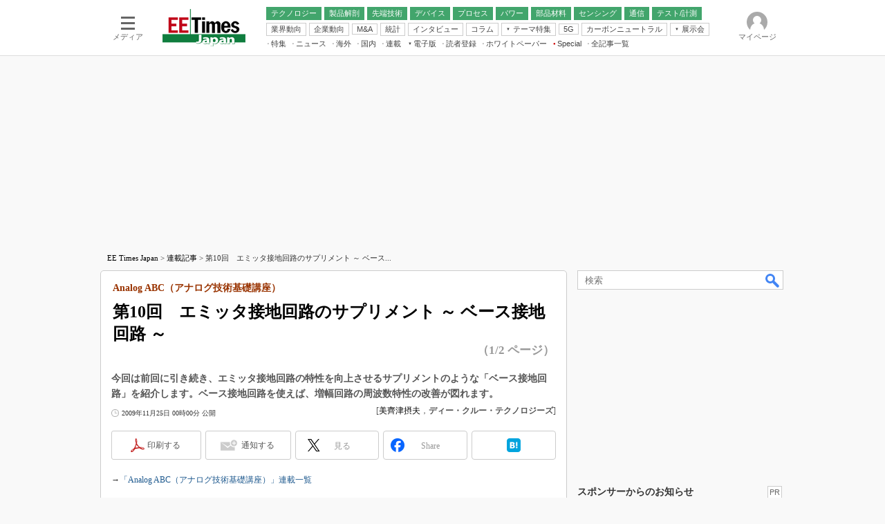

--- FILE ---
content_type: text/html; charset=utf-8
request_url: https://www.google.com/recaptcha/api2/aframe
body_size: 101
content:
<!DOCTYPE HTML><html><head><meta http-equiv="content-type" content="text/html; charset=UTF-8"></head><body><script nonce="TTtH2Ix5ZBjT-KXwrcLo2g">/** Anti-fraud and anti-abuse applications only. See google.com/recaptcha */ try{var clients={'sodar':'https://pagead2.googlesyndication.com/pagead/sodar?'};window.addEventListener("message",function(a){try{if(a.source===window.parent){var b=JSON.parse(a.data);var c=clients[b['id']];if(c){var d=document.createElement('img');d.src=c+b['params']+'&rc='+(localStorage.getItem("rc::a")?sessionStorage.getItem("rc::b"):"");window.document.body.appendChild(d);sessionStorage.setItem("rc::e",parseInt(sessionStorage.getItem("rc::e")||0)+1);localStorage.setItem("rc::h",'1768685461409');}}}catch(b){}});window.parent.postMessage("_grecaptcha_ready", "*");}catch(b){}</script></body></html>

--- FILE ---
content_type: application/javascript
request_url: https://eetimes.itmedia.co.jp/js/spv/movePC2SP.js?date=250916104008
body_size: 4378
content:
movePC2SP.getCookie = function(name){
	if(!name) return '';
	var cookies = document.cookie.split('; ');
	for(var i = 0; i < cookies.length; i++){
		var str = cookies[i].split('=');
		if (str[0] != name) continue;
		return unescape(str[1]);
	}
	return '';
};
movePC2SP.setCookie = function(param){
	if(!param['name']) return false;
	var str = param['name'] + '=' + escape(param['value']);
	if(param['domain']){
		if(param['domain'] == 1) param['domain'] = location.hostname;
		str += '; domain=' + param['domain'];
	}
	if(param['path']){
		if(param['path'] == 1) param['path'] = location.pathname;
		str += '; path=' + param['path'];
	}
	if(param['expires']){
		var nowtime = new Date().getTime();
		param['expires'] = new Date(nowtime + (60 * 60 * 24 * 1000 * param['expires']));
		param['expires'] = param['expires'].toGMTString();
		str += '; expires=' + param['expires'];
	}
	if(param['secure'] && location.protocol == 'https:'){
		str += '; secure';
	}
	document.cookie = str;
	return true;
};
movePC2SP.checkUA = function(){
	var flag = false;
	var ua = navigator.userAgent;
	if(ua.indexOf('iPhone') != -1 || ua.indexOf('iPod') != -1 || (ua.indexOf('Android') != -1 && ua.indexOf('Mobile') != -1) || ua.indexOf('Windows Phone') != -1){
		flag = true;
	}
// ipad Safari v13以上の判別
	else if(ua.indexOf('iPad') != -1 && ua.indexOf('Safari') != -1 && ua.indexOf('CriOS') == -1 && ua.indexOf('Chrome') == -1){
		const sv = ua.indexOf('Version');
		if(sv != -1){
			const vc = navigator.userAgent.substr(sv + 8,2);
			if(vc > 12) flag = true;
		}
	}
	return flag;
};
movePC2SP.mediacheck = function(chPath){
// 統合メディア判別
	var fiCh = ['anchordesk','survey','bizmobile','makoto','bizid','style','lifestyle','pcupdate','d-style','promobile','games','dc','gg','im','jbn','review','hc'];
	var fiChFlag = 0;
	for(var i=0;i<fiCh.length;i++){
		if(fiCh[i] == chPath){
// PCVリファレンスなし：1 ／ PCVリファレンスあり：2 
			fiChFlag = chPath == 'lifestyle' || chPath == 'hc' || chPath == 'pcupdate' || chPath == 'promobile' ? 2 : 1;
			break;
		}
	}
	return fiChFlag;
};
movePC2SP.setting = function(){
	// path host
	this.host = location.host;
	// path get
	this.path = location.pathname;
	// url get
	this.url = location.protocol + '//' + this.host + this.path;
	// path cut
	this.pathcut = this.path.split('/');
	// path ch
	this.pathch = this.pathcut[1] ? this.pathcut[1] : '';
	// old media flag
	this.omflag = this.pathch ? movePC2SP.mediacheck(this.pathch) : 0;
	// sp or pc
	this.mysite = this.path.match(/(\/spv\/|\/spm\/)/) ? 'sp' : 'pc';
	// useragent
	this.ua = movePC2SP.checkUA();
};
movePC2SP.redirect = function(data){
	// preview、broom、localhost では何もしない
	if(this.host.match(/preview|broom|localhost/)) return false;
	// クリック時
	if(data['click'] == true){
		if(!data['type'] && this.mysite == 'sp'){
			data['type'] = 'pc';
		}else if(!data['type'] && this.mysite == 'pc'){
			data['type'] = 'sp';
		}
		// フラグセット（閲覧ページが PC ビューだったら「sp」、SP ビューだったら「pc」）
		movePC2SP.setCookie({'name':data['name'],'value':data['type'],'domain':1,'path':'/','expires':7,'secure':0});
	}
	var my_query = location.search + location.hash;
	var redirect_referrer_full = document.referrer;
	var redirect_referrer = redirect_referrer_full.replace('http://','').replace('https://','').split('/')[0];
	if(typeof swspv === 'undefined') swspv = '';
	// SP ビュー
	if(this.mysite == 'sp'){
		// 非対象端末
		if(this.ua == false){
			// pc2sp_referrer_full(piano GAM）をセット
			movePC2SP.setCookie({'name':'pc2sp_referrer_full','value':redirect_referrer_full,'domain':1,'path':'/','expires':7,'secure':0});
			movePC2SP.setCookie({'name':'pc2sp_referrer','value':redirect_referrer,'domain':1,'path':'/','expires':7,'secure':0});
			// 以下リダイレクト処理 SP 側の処理なので masterChannel , masterType , erFlag でリダイレクト先を設定
			/*------------------------------------------------------------------------------------------------------------------------------*/
			// masterChannelがなかったら処理しない
			if(typeof masterChannel === 'undefined') return false;
			// 総合トップだったら総合トップへ
			if(masterChannel == 'top'){
				location.href = '/' + my_query;
			// ITM KW だったら ITM KW へ
			}else if(masterChannel == 'keywords'){
				location.href = this.path.replace('/spv','') + my_query;
			// TT KW だったら TT KW へ
				}else if(masterChannel == 'tt' && masterType == 'keywords' && this.url.indexOf('keywords') != -1){
				location.href = this.path.replace('/spv','') + my_query;
			// 編集特集で SPV 対応している場合編集特集へ
			}else if(masterType == 'subtop' && swspv == '1'){
				location.href = this.path.replace('/spv','') + my_query;
			// 企画ミドルで SPV 対応している場合企画ミドルへ
			}else if(masterType == 'special' && swspv == '1'){
				location.href = this.path.replace('/spv','') + my_query;
			// バックナンバーだったらバックナンバーへ
			}else if(masterType == 'subtop' && this.path.match(/\/.+\/spv\/[0-9]{6}\.html/)){
				var waited = 0;
				var timer = setInterval(function() {
					var pcUrlMeta = document.querySelector('meta[name="pcurl"]');
					if (pcUrlMeta && pcUrlMeta.content) {
						clearInterval(timer);
						location.href = pcUrlMeta.content + my_query;
					}else{
						waited += 20;
						if (waited > 1000) {
							clearInterval(timer); // 1秒で諦める
							location.href = this.path.replace(/\/spv\/\d{2}/,'/subtop/archive/') + my_query;
						}
					}
				}, 20);
			// チャンネルの記事以外だったらチャンネルトップへ
			}else if(masterChannel != 'top' && masterType != 'article'){
				location.href = '/' + masterChannel + '/' + my_query;
			// 記事だったら記事へ
			}else if(masterType == 'article'){
				// TT ルール
				if(masterChannel == 'tt'){
					// TT news
					if(this.path.match(/\/tt\/spv\//)){
						// SPV サマリーである
						if(this.path.match(/news[0-9]{2}\_0\.html/)){
							location.href = this.path.replace('/spv','/news').replace('_0.html','.html') + my_query;
						// SPV リファレンスである
						}else if(this.path.match(/news[0-9]{2}\_00\.html/)){
							location.href = this.path.replace('/spv','/news').replace('_00.html','.html') + my_query;
						// SPV サマリー or リファレンスではない
						}else{
							location.href = this.path.replace('/spv','/news') + my_query;
						}
					// TT members
					}else if(this.path.match(/\/tt\/spm\//)){
						location.href = this.path.replace('/spm','/members') + my_query;
					}
				// TF|KN|AIT|MM|ENTERPRISE|BUSINESS ルール
				}else if((masterChannel == 'tf' || masterChannel == 'kn' || masterChannel == 'ait' || masterChannel == 'mm' || masterChannel == 'enterprise' || masterChannel == 'business') && !this.omflag){
					// TF|KN|AIT|MM|ENTERPRISE|BUSINESS news
					if(this.path.match(/\/(tf|kn|ait|mm|enterprise|business)\/spv\//)){
						// SPV サマリーである
						if(this.path.match(/news[0-9]{3}\_0\.html/)){
							location.href = this.path.replace('/spv','/articles').replace('_0.html','.html') + my_query;
						// SPV リファレンスである (business はスルー)
						}else if(this.path.match(/news[0-9]{3}\_00\.html/) && masterChannel != 'business'){
							location.href = this.path.replace('/spv','/articles').replace('_00.html','.html') + my_query;
						// SPV サマリー or リファレンスではない
						}else{
							location.href = this.path.replace('/spv','/articles') + my_query;
						}
					// TF|KN|AIT|MM|ENTERPRISE|BUSINESS members
					}else if(this.path.match(/\/(tf|kn|ait|mm|enterprise|business)\/spm\//)){
						location.href = this.path.replace('/spm','/members') + my_query;
					}
				}else{
					// Articles
					// SPV サマリーである
					if(this.path.match(/news[0-9]{3}\_0\.html/)){
						location.href = this.path.replace('/spv','/articles').replace('_0.html','.html') + my_query;
					// SPV リファレンスである (nl|mobile|pcuser|lifestyle|hc はスルー)
					}else if(this.path.match(/news[0-9]{3}\_00\.html/) && ((!masterChannel.match(/^(nl|mobile|pcuser)$/) && this.omflag < 2) || this.omflag == 1)){
						location.href = this.path.replace('/spv','/articles').replace('_00.html','.html') + my_query;
					// SPV サマリー or リファレンスではない
					}else{
						location.href = this.path.replace('/spv','/articles') + my_query;
					}
				}
			// エラーページだったら総合トップへ
			}else if(erFlag == 'true'){
				location.href = '/' + my_query;
			// 上記以外のページだったら総合トップへ
			}else{
				location.href = '/' + my_query;
			}
		/*------------------------------------------------------------------------------------------------------------------------------*/
		// 対象端末
		}else if(this.ua == true){
			// 初回アクセスもしくはフラグがない
			if(!movePC2SP.getCookie(data['name'])){
				// フラグ「sp」セット
				movePC2SP.setCookie({'name':data['name'],'value':'sp','domain':1,'path':'/','expires':7,'secure':0});
				// pc2sp_referrer_full(piano GAM）pc2sp_referrer（基盤） cookie 削除
				if(movePC2SP.getCookie('pc2sp_referrer_full') != ''){
					window.addEventListener('beforeunload',function(){
						movePC2SP.setCookie({'name':'pc2sp_referrer_full','value':'','domain':1,'path':'/','expires':-1,'secure':0});
					},false);
				}

			// SummaryがありのSP記事1P目をロード
			if(summaryURL.match(/news\d{2,3}\_0\.html/) && this.path.match(/news\d{2,3}\.html/)){
			// referrerがない、referrerが内部
				if(redirect_referrer == '' || redirect_referrer.match(/\itmedia.co.jp/)){
console.log('not redirect')
				} else {
			// pc2sp_referrer_full(piano GAM）をセット
					movePC2SP.setCookie({'name':'pc2sp_referrer_full','value':redirect_referrer_full,'domain':1,'path':'/','expires':7,'secure':0});
					movePC2SP.setCookie({'name':'pc2sp_referrer','value':redirect_referrer,'domain':1,'path':'/','expires':7,'secure':0});
			// Summaryへのリダイレクト
					location.href = this.path.replace(/\/articles\//,'/spv/').replace(/(\_[0-9]+)?\.html/,'_0.html') + my_query;
				}
			}

			// フラグあり
			}else if(movePC2SP.getCookie(data['name'])){
				// フラグがSPビューの場合
				if(movePC2SP.getCookie(data['name']) == 'sp'){
					// pc2sp_referrer_full(piano GAM）pc2sp_referrer（基盤） cookie 削除
					if(movePC2SP.getCookie('pc2sp_referrer_full') != ''){
						window.addEventListener('beforeunload',function(){
							movePC2SP.setCookie({'name':'pc2sp_referrer_full','value':'','domain':1,'path':'/','expires':-1,'secure':0});
						},false);
					}

				// SummaryがありのSP記事1P目をロード
				if(summaryURL.match(/news\d{2,3}\_0\.html/) && this.path.match(/news\d{2,3}\.html/)){
				// referrerがない、referrerが内部
					if(redirect_referrer == '' || redirect_referrer.match(/\itmedia.co.jp/)){
console.log('not redirect')
					} else {
				// pc2sp_referrer_full(piano GAM）をセット
						movePC2SP.setCookie({'name':'pc2sp_referrer_full','value':redirect_referrer_full,'domain':1,'path':'/','expires':7,'secure':0});
						movePC2SP.setCookie({'name':'pc2sp_referrer','value':redirect_referrer,'domain':1,'path':'/','expires':7,'secure':0});
				// Summaryへのリダイレクト
						location.href = this.path.replace(/\/articles\//,'/spv/').replace(/(\_[0-9]+)?\.html/,'_0.html') + my_query;
					}
				}

				// フラグがPCビューの場合
				}else if(movePC2SP.getCookie(data['name']) == 'pc'){
					// pc2sp_referrer_full(piano GAM） をセット
					movePC2SP.setCookie({'name':'pc2sp_referrer_full','value':redirect_referrer_full,'domain':1,'path':'/','expires':7,'secure':0});
					movePC2SP.setCookie({'name':'pc2sp_referrer','value':redirect_referrer,'domain':1,'path':'/','expires':7,'secure':0});
					// 以下リダイレクト処理 SP 側の処理なので masterChannel , masterType , erFlag でリダイレクト先を設定
					/*------------------------------------------------------------------------------------------------------------------------------*/
					// 総合トップだったら総合トップへ
					if(masterChannel == 'top'){
						location.href = '/' + my_query;
					// ITM KW だったら ITM KW へ
					}else if(masterChannel == 'keywords'){
						location.href = this.path.replace('/spv','') + my_query;
					// TT KW だったら TT KW へ
					}else if(masterChannel == 'tt' && masterType == 'keywords' && this.url.indexOf('keywords') != -1){
						location.href = this.path.replace('/spv','') + my_query;
					// 編集特集で SPV 対応している場合編集特集へ
					}else if(masterType == 'subtop' && swspv == '1'){
						location.href = this.path.replace('/spv','') + my_query;
					// 企画ミドルで SPV 対応している場合企画ミドルへ
					}else if(masterType == 'special' && swspv == '1'){
						location.href = this.path.replace('/spv','') + my_query;
					// バックナンバーだったらバックナンバーへ
					}else if(masterType == 'subtop' && this.path.match(/\/.+\/spv\/[0-9]{6}\.html/)){
						var waited = 0;
						var timer = setInterval(function() {
							var pcUrlMeta = document.querySelector('meta[name="pcurl"]');
							if (pcUrlMeta && pcUrlMeta.content) {
								clearInterval(timer);
								location.href = pcUrlMeta.content + my_query;
							}else{
								waited += 20;
								if (waited > 1000) {
									clearInterval(timer); // 1秒で諦める
									location.href = this.path.replace(/\/spv\/\d{2}/,'/subtop/archive/') + my_query;
								}
							}
						}, 20);
					// チャンネルの記事以外だったらチャンネルトップへ
					}else if(masterChannel != 'top' && masterType != 'article'){
						location.href = '/' + masterChannel + '/' + my_query;
					// 記事だったら記事へ
					}else if(masterType == 'article'){
						// TT ルール
						if(masterChannel == 'tt'){
							// TT news
							if(this.path.match(/\/tt\/spv\//)){
								// SPV サマリーである
								if(this.path.match(/news[0-9]{2}\_0\.html/)){
									location.href = this.path.replace('/spv','/news').replace('_0.html','.html') + my_query;
								// SPV リファレンスである
								}else if(this.path.match(/news[0-9]{2}\_00\.html/)){
									location.href = this.path.replace('/spv','/news').replace('_00.html','.html') + my_query;
								// SPV サマリー or リファレンスではない
								}else{
									location.href = this.path.replace('/spv','/news') + my_query;
								}
							// TT members
							}else if(this.path.match(/\/tt\/spm\//)){
								location.href = this.path.replace('/spm','/members') + my_query;
							}
						// TF|KN|AIT|MM|ENTERPRISE|BUSINESS ルール
						}else if(masterChannel == 'tf' || masterChannel == 'kn' || masterChannel == 'ait' || masterChannel == 'mm' || masterChannel == 'enterprise' || masterChannel == 'business'){
							// TF|KN|AIT|MM|ENTERPRISE news
							if(this.path.match(/\/(tf|kn|ait|mm|enterprise|business)\/spv\//)){
								// SPV サマリーである
								if(this.path.match(/news[0-9]{3}\_0\.html/)){
									location.href = this.path.replace('/spv','/articles').replace('_0.html','.html') + my_query;
								// SPV リファレンスである (business はスルー)
								}else if(this.path.match(/news[0-9]{3}\_00\.html/) && masterChannel != 'business'){
									location.href = this.path.replace('/spv','/articles').replace('_00.html','.html') + my_query;
								// SPV サマリー or リファレンスではない
								}else{
									location.href = this.path.replace('/spv','/articles') + my_query;
								}
							// TF|KN|AIT|MM|ENTERPRISE|BUSINESS members
							}else if(this.path.match(/\/(tf|kn|ait|mm|enterprise|business)\/spm\//)){
								location.href = this.path.replace('/spm','/members') + my_query;
							}
						}else{
							// Articles
							// SPV サマリーである
							if(this.path.match(/news[0-9]{3}\_0\.html/)){
								location.href = this.path.replace('/spv','/articles').replace('_0.html','.html') + my_query;
							// SPV リファレンスである (nl|mobile|pcuser はスルー)
							}else if(this.path.match(/news[0-9]{3}\_00\.html/) && !masterChannel.match(/^(nl|mobile|pcuser)$/)){
								location.href = this.path.replace('/spv','/articles').replace('_00.html','.html') + my_query;
							// SPV サマリー or リファレンスではない
							}else{
								location.href = this.path.replace('/spv','/articles') + my_query;
							}
						}
					// エラーページだったら総合トップへ
					}else if(erFlag == 'true'){
						location.href = '/' + my_query;
					// 上記以外のページだったら総合トップへ
					}else{
						location.href = '/' + my_query;
					}
				/*------------------------------------------------------------------------------------------------------------------------------*/
				}
			}
		}
	// PC ビュー
	}else if(this.mysite == 'pc'){
		// 非対象端末
		if(this.ua == false){
			// pc2sp_referrer_full (piano GAM）cookie削除
			if(movePC2SP.getCookie('pc2sp_referrer_full') != ''){
				window.addEventListener('beforeunload',function(){
					movePC2SP.setCookie({'name':'pc2sp_referrer_full','value':'','domain':1,'path':'/','expires':-1,'secure':0});
				},false);
			}
			return false;
		// 対象端末
		}else if(this.ua == true){
			// ページタイプパターン
			var pcTop = this.url.match(/www\.itmedia\.co\.jp\/(index\.html)?$/);
			var myCh = document.getElementsByTagName('html')[0].id.replace('masterChannel-','');
			if(this.host == 'techtarget.itmedia.co.jp' || myCh.indexOf('/tt/') === 0) myCh = 'tt';
			var pcKeywords = this.path.match(/^\/keywords\//);
			var pcTTKW = this.path.match(/^\/tt\/keywords\//);
			var pcBacknumber = this.path.match(/^\/.+\/subtop\/archive\/[0-9]{4}\.html/);
			var pcBacknumberTop = this.path.match(/^\/(.+?)\/subtop\/archive\/?$/);
			var pcTopPat = [];
			var pcChTop = false;
			pcTopPat.push(this.host+'/',this.host+'/index.html');
			if(this.pathch && !this.pathch.match(/(\.html|author)/) && !pcKeywords && !pcTTKW && !this.omflag){
				if(myCh != this.pathch) return false;
				pcTopPat.push(this.host+'/'+this.pathch+'/',this.host+'/'+this.pathch+'/index.html');
			}
			for(var i = 0;i < pcTopPat.length; i++){
				if(pcTopPat[i] == this.url.replace(/^(http:\/\/|https:\/\/)/,'')){
					pcChTop = true;
					break;
				}
			}
			// TT ルール
			if(this.path.match(/^\/tt\/news\//)){
				// TT news
				var pcChArticle = this.path.match(/news\/\d\d\d\d\/\d\d\//);
			}else if(this.path.match(/^\/(tt|tf|kn|ait|mm|enterprise|business)\/members\//)){
				// TT&TF&KN&AIT&MM&ENTERPRISE&BUSINESS members
				var pcChArticle = this.path.match(/members\/\d\d\d\d\/\d\d\//);
			}else{
				// Article
				var pcChArticle = this.path.match(/articles\/\d\d\d\d\/\d\d\//);
			}
			// 初回アクセスもしくはフラグがない
			if(!movePC2SP.getCookie(data['name'])){
				// フラグ「sp」セット
				movePC2SP.setCookie({'name':data['name'],'value':'sp','domain':1,'path':'/','expires':7,'secure':0});
				// pc2sp_referrer_full(piano GAM）pc2sp_referrer（基盤）をセット
				movePC2SP.setCookie({'name':'pc2sp_referrer_full','value':redirect_referrer_full,'domain':1,'path':'/','expires':7,'secure':0});
				movePC2SP.setCookie({'name':'pc2sp_referrer','value':redirect_referrer,'domain':1,'path':'/','expires':7,'secure':0});
				// 以下リダイレクト処理 PC 側の処理なので path からリダイレクト先を設定
				/*------------------------------------------------------------------------------------------------------------------------------*/
				// 総合トップだったら総合トップへ
				if(pcTop){
					location.href = '//www.itmedia.co.jp/spv/' + my_query;
				// ITM KW だったら ITM KW へ
				}else if(pcKeywords){
					location.href = this.path.replace('/keywords','/spv/keywords') + my_query;
				// TT KW だったら TT KW へ
				}else if(pcTTKW){
					location.href = this.path.replace('/tt/keywords','/tt/spv/keywords') + my_query;
				// バックナンバーだったらバックナンバーへ
				}else if(pcBacknumber){
					location.href = this.path.replace('/subtop/archive/','/spv/20') + my_query;
				}else if(pcBacknumberTop){
					var waited = 0;
					var timer = setInterval(function() {
						var alternateLink = document.querySelector('link[rel="alternate"][media]');
						if (alternateLink && alternateLink.href) {
							clearInterval(timer);
							location.href = alternateLink.href + my_query;
						} else {
							waited += 20;
							if (waited > 1000) clearInterval(timer); // 1秒で諦める
						}
					}, 20);
				// 編集特集だったら編集特集へ
				}else if(swspv == '1'){
					var a = this.path.split('/');
					var b = [];
					for(var i = 0; i < a.length; i++){
						if(i == a.length - 1) b.push('spv');
						b.push(a[i]);
					}
					location.href = b.join('/') + my_query;
				// チャンネルトップだったらのチャンネルトップへ
				}else if(pcChTop){
					if(!myCh) return false;
					location.href = '/' + myCh + '/spv/' + my_query;
				// 記事だったら記事へ
				}else if(pcChArticle){
					// TT ルール
					if(this.path.match(/^\/tt\/news\//)){
						// TT news
						// SPV サマリーあり
						if(cms_summary_flag == '1' && this.path.match(/news\d{2,3}\.html/)){
							location.href = this.path.replace(/\/news\//,'/spv/').replace(/(\_[0-9]+)?\.html/,'_0.html') + my_query;
						// SPV サマリーなし
						}else{
							location.href = this.path.replace(/\/news\//,'/spv/') + my_query;
						}
					}else if(this.path.match(/^\/(tt|tf|kn|ait|mm|enterprise|business)\/members\//)){
						// TT&TF&KN&AIT&MM&ENTERPRISE&BUSINESS members
						location.href = this.path.replace(/\/members\//,'/spm/') + my_query;
					}else{
						// Articles
						// SPV サマリーあり
						if(cms_summary_flag == '1' && this.path.match(/news\d{2,3}\.html/)){
							location.href = this.path.replace(/\/articles\//,'/spv/').replace(/(\_[0-9]+)?\.html/,'_0.html') + my_query;
						// SPV サマリーなし
						}else{
							location.href = this.path.replace(/\/articles\//,'/spv/') + my_query;
						}
					}
				// 上記以外のページだったら PC ビューを見せる
				}else{
					return false;
				}
			/*------------------------------------------------------------------------------------------------------------------------------*/
			// フラグあり
			}else if(movePC2SP.getCookie(data['name'])){
				// フラグがSPビューの場合
				if(movePC2SP.getCookie(data['name']) == 'sp'){
					// pc2sp_referrer_full(piano GAM）pc2sp_referrer（基盤）をセット
					movePC2SP.setCookie({'name':'pc2sp_referrer_full','value':redirect_referrer_full,'domain':1,'path':'/','expires':7,'secure':0});
					movePC2SP.setCookie({'name':'pc2sp_referrer','value':redirect_referrer,'domain':1,'path':'/','expires':7,'secure':0});
					// 以下リダイレクト処理 PC 側の処理なので path からリダイレクト先を設定
					/*------------------------------------------------------------------------------------------------------------------------------*/
					// 総合トップだったら総合トップへ
					if(pcTop){
						location.href = '//www.itmedia.co.jp/spv/' + my_query;
					// ITM KW だったら ITM KW へ
					}else if(pcKeywords){
						location.href = this.path.replace('/keywords','/spv/keywords') + my_query;
					// TT KW だったら TT KW へ
					}else if(pcTTKW){
						location.href = this.path.replace('/tt/keywords','/tt/spv/keywords') + my_query;
					// バックナンバーだったらバックナンバーへ
					}else if(pcBacknumber){
						location.href = this.path.replace('/subtop/archive/','/spv/20') + my_query;
					}else if(pcBacknumberTop){
						var waited = 0;
						var timer = setInterval(function() {
							var alternateLink = document.querySelector('link[rel="alternate"][media]');
							if (alternateLink && alternateLink.href) {
								clearInterval(timer);
								location.href = alternateLink.href + my_query;
							} else {
								waited += 20;
								if (waited > 1000) clearInterval(timer); // 1秒で諦める
							}
						}, 20);
					// 編集特集だったら編集特集へ
					}else if(swspv == '1'){
						var a = this.path.split('/');
						var b = [];
						for(var i = 0; i < a.length; i++){
							if(i == a.length - 1) b.push('spv');
							b.push(a[i]);
						}
						location.href = b.join('/') + my_query;
					// チャンネルトップだったらのチャンネルトップへ
					}else if(pcChTop){
						if(!myCh) return false;
							location.href = '/' + myCh + '/spv/' + my_query;
					// 記事だったら記事へ
					}else if(pcChArticle){
						// TT ルール
						if(this.path.match(/^\/tt\/news\//)){
							// TT news
							// SPV サマリーあり
							if(cms_summary_flag == '1' && this.path.match(/news\d{2,3}\.html/)){
								location.href = this.path.replace(/\/news\//,'/spv/').replace(/(\_[0-9]+)?\.html/,'_0.html') + my_query;
							// SPV サマリーなし
							}else{
								location.href = this.path.replace(/\/news\//,'/spv/') + my_query;
							}
						}else if(this.path.match(/^\/(tt|tf|kn|ait|mm|enterprise|business)\/members\//)){
							// TT&TF&KN&AIT&MM&ENTERPRISE&BUSINESS members
							location.href = this.path.replace(/\/members\//,'/spm/') + my_query;
						}else{
							// Articles
							// SPV サマリーあり
							if(cms_summary_flag == '1' && this.path.match(/news\d{2,3}\.html/)){
								location.href = this.path.replace(/\/articles\//,'/spv/').replace(/(\_[0-9]+)?\.html/,'_0.html') + my_query;
							// SPV サマリーなし
							}else{
								location.href = this.path.replace(/\/articles\//,'/spv/') + my_query;
							}
						}
					// 上記以外のページだったら PC ビューを見せる
					}else{
						return false;
					}
				/*------------------------------------------------------------------------------------------------------------------------------*/
				// フラグがPCビューの場合
				}else if(movePC2SP.getCookie(data['name']) == 'pc'){
					// pc2sp_referrer_full (piano GAM）cookie削除
					if(movePC2SP.getCookie('pc2sp_referrer_full') != ''){
						window.addEventListener('beforeunload',function(){
							movePC2SP.setCookie({'name':'pc2sp_referrer_full','value':'','domain':1,'path':'/','expires':-1,'secure':0});
						},false);
					}
				}
			}
		}
	}
	return false;
};
function movePC2SP(data){
	movePC2SP.setting();
	movePC2SP.redirect(data);
	return false;
};
movePC2SP({'name':'pc2sp','loading':true});


--- FILE ---
content_type: text/javascript;charset=utf-8
request_url: https://api.cxense.com/public/widget/data?json=%7B%22context%22%3A%7B%22referrer%22%3A%22%22%2C%22categories%22%3A%7B%22testgroup%22%3A%2279%22%7D%2C%22parameters%22%3A%5B%7B%22key%22%3A%22userState%22%2C%22value%22%3A%22anon%22%7D%2C%7B%22key%22%3A%22itm_cx_sessionid%22%2C%22value%22%3A%22%22%7D%2C%7B%22key%22%3A%22itm_window_size_w_10%22%2C%22value%22%3A%221280%22%7D%2C%7B%22key%22%3A%22itm_window_size_w_50%22%2C%22value%22%3A%221300%22%7D%2C%7B%22key%22%3A%22itm_window_size_h_10%22%2C%22value%22%3A%22720%22%7D%2C%7B%22key%22%3A%22itm_window_size_h_50%22%2C%22value%22%3A%22700%22%7D%2C%7B%22key%22%3A%22itm_dpr%22%2C%22value%22%3A%221.00%22%7D%2C%7B%22key%22%3A%22itm_adpath%22%2C%22value%22%3A%22ITmedia%2Fee%2Farticle%22%7D%2C%7B%22key%22%3A%22itm_adpath_2%22%2C%22value%22%3A%22ITmedia%22%7D%2C%7B%22key%22%3A%22itm_adpath_3%22%2C%22value%22%3A%22ee%22%7D%2C%7B%22key%22%3A%22itm_adpath_4%22%2C%22value%22%3A%22article%22%7D%2C%7B%22key%22%3A%22itm_article_id%22%2C%22value%22%3A%220911%2F25%2Fnews105%22%7D%2C%7B%22key%22%3A%22itm_series_flag%22%2C%22value%22%3A%221%22%7D%2C%7B%22key%22%3A%22itm_article_page%22%2C%22value%22%3A%22multi_first%22%7D%2C%7B%22key%22%3A%22itm_subsc_flag%22%2C%22value%22%3A%221%22%7D%2C%7B%22key%22%3A%22itm_subsc_type%22%2C%22value%22%3A%22force%22%7D%2C%7B%22key%22%3A%22testgroup%22%2C%22value%22%3A%2279%22%7D%5D%2C%22autoRefresh%22%3Afalse%2C%22url%22%3A%22https%3A%2F%2Feetimes.itmedia.co.jp%2Fee%2Farticles%2F0911%2F25%2Fnews105.html%22%2C%22browserTimezone%22%3A%220%22%7D%2C%22widgetId%22%3A%227c5b161068a182272b26f7c67bed34b47fe2c88b%22%2C%22user%22%3A%7B%22ids%22%3A%7B%22usi%22%3A%22mkitng3btc0uy6lo%22%7D%7D%2C%22prnd%22%3A%22mkitng3bhudxj4z2%22%7D&media=javascript&sid=1139589339878236196&widgetId=7c5b161068a182272b26f7c67bed34b47fe2c88b&resizeToContentSize=true&useSecureUrls=true&usi=mkitng3btc0uy6lo&rnd=1072383218&prnd=mkitng3bhudxj4z2&tzo=0&callback=cXJsonpCB5
body_size: 257
content:
/**/
cXJsonpCB5({"httpStatus":200,"response":{"items":[{"campaign":"13","testId":"155","type":"abTest","widgetId":"8e22a1355eb8e308439031254c23c657c9bc4aca"}],"template":"","style":"","prnd":"mkitng3bhudxj4z2"}})

--- FILE ---
content_type: text/javascript;charset=utf-8
request_url: https://p1cluster.cxense.com/p1.js
body_size: 114
content:
cX.library.onP1('3l1j4rqdx3xhb1s0c84w7mf3dc');


--- FILE ---
content_type: application/javascript; charset=utf-8
request_url: https://fundingchoicesmessages.google.com/f/AGSKWxXddRJZZ0J4ByDcddrK7Cb3HDX6q8DsIq7rFBCG252nXRZdN8KXBFBOxjIPuLwgZ5gihlMUaY5TRJP8F-sY4iKp-un8QrzH00-y3HfdesuohH8g1WNAFbfZ08Kcll_VWA1Wck73kk-a7d6MSRIMZ8OwwONGMYRo-xVuKQTs7pVfK4jejEVqx9n3j-6i/_/contads.-ad-loading./adsegmentation./adcircle./adv_player_
body_size: -1293
content:
window['cd26a46c-3183-41d2-8116-407eec3ef6d1'] = true;

--- FILE ---
content_type: text/javascript;charset=utf-8
request_url: https://id.cxense.com/public/user/id?json=%7B%22identities%22%3A%5B%7B%22type%22%3A%22ckp%22%2C%22id%22%3A%22mkitng3btc0uy6lo%22%7D%2C%7B%22type%22%3A%22lst%22%2C%22id%22%3A%223l1j4rqdx3xhb1s0c84w7mf3dc%22%7D%2C%7B%22type%22%3A%22cst%22%2C%22id%22%3A%223l1j4rqdx3xhb1s0c84w7mf3dc%22%7D%5D%7D&callback=cXJsonpCB10
body_size: 203
content:
/**/
cXJsonpCB10({"httpStatus":200,"response":{"userId":"cx:3uug8oxbcla8w6x3s017cffw:o8qsgw7ajxwz","newUser":false}})

--- FILE ---
content_type: text/javascript;charset=utf-8
request_url: https://api.cxense.com/public/widget/data?json=%7B%22context%22%3A%7B%22referrer%22%3A%22%22%2C%22categories%22%3A%7B%22testgroup%22%3A%2279%22%7D%2C%22parameters%22%3A%5B%7B%22key%22%3A%22userState%22%2C%22value%22%3A%22anon%22%7D%2C%7B%22key%22%3A%22itm_cx_sessionid%22%2C%22value%22%3A%22%22%7D%2C%7B%22key%22%3A%22itm_window_size_w_10%22%2C%22value%22%3A%221280%22%7D%2C%7B%22key%22%3A%22itm_window_size_w_50%22%2C%22value%22%3A%221300%22%7D%2C%7B%22key%22%3A%22itm_window_size_h_10%22%2C%22value%22%3A%22720%22%7D%2C%7B%22key%22%3A%22itm_window_size_h_50%22%2C%22value%22%3A%22700%22%7D%2C%7B%22key%22%3A%22itm_dpr%22%2C%22value%22%3A%221.00%22%7D%2C%7B%22key%22%3A%22itm_adpath%22%2C%22value%22%3A%22ITmedia%2Fee%2Farticle%22%7D%2C%7B%22key%22%3A%22itm_adpath_2%22%2C%22value%22%3A%22ITmedia%22%7D%2C%7B%22key%22%3A%22itm_adpath_3%22%2C%22value%22%3A%22ee%22%7D%2C%7B%22key%22%3A%22itm_adpath_4%22%2C%22value%22%3A%22article%22%7D%2C%7B%22key%22%3A%22itm_article_id%22%2C%22value%22%3A%220911%2F25%2Fnews105%22%7D%2C%7B%22key%22%3A%22itm_series_flag%22%2C%22value%22%3A%221%22%7D%2C%7B%22key%22%3A%22itm_article_page%22%2C%22value%22%3A%22multi_first%22%7D%2C%7B%22key%22%3A%22itm_subsc_flag%22%2C%22value%22%3A%221%22%7D%2C%7B%22key%22%3A%22itm_subsc_type%22%2C%22value%22%3A%22force%22%7D%2C%7B%22key%22%3A%22testgroup%22%2C%22value%22%3A%2279%22%7D%5D%2C%22autoRefresh%22%3Afalse%2C%22url%22%3A%22https%3A%2F%2Feetimes.itmedia.co.jp%2Fee%2Farticles%2F0911%2F25%2Fnews105.html%22%2C%22browserTimezone%22%3A%220%22%7D%2C%22widgetId%22%3A%224ceb50d18052a7e96b05371753be4c6667914e72%22%2C%22user%22%3A%7B%22ids%22%3A%7B%22usi%22%3A%22mkitng3btc0uy6lo%22%7D%7D%2C%22prnd%22%3A%22mkitng3bhudxj4z2%22%7D&media=javascript&sid=1139589339878236196&widgetId=4ceb50d18052a7e96b05371753be4c6667914e72&resizeToContentSize=true&useSecureUrls=true&usi=mkitng3btc0uy6lo&rnd=1180003786&prnd=mkitng3bhudxj4z2&tzo=0&callback=cXJsonpCB6
body_size: 389
content:
/**/
cXJsonpCB6({"httpStatus":200,"response":{"items":[{"type":"free","campaign":"1","testId":"260"}],"template":"<div id=\"cce-empty-element\"><p><b>No template configured.</b></p><p>Use the hints and tips to get started.</p></div>","style":"#cce-empty-element {margin: 20px auto;width: 100%;text-align: center;}","prnd":"mkitng3bhudxj4z2"}})